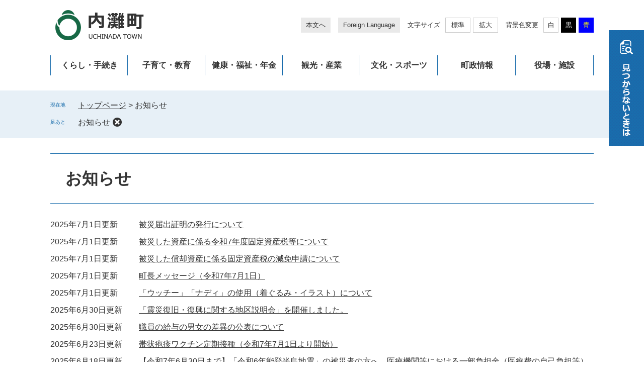

--- FILE ---
content_type: text/html
request_url: https://www.town.uchinada.lg.jp/soshiki/list5-4.html
body_size: 24088
content:
<?xml version="1.0" encoding="utf-8" standalone="no"?>
<!DOCTYPE html PUBLIC "-//W3C//DTD XHTML 1.0 Transitional//EN" "http://www.w3.org/TR/xhtml1/DTD/xhtml1-transitional.dtd">
<html xmlns="http://www.w3.org/1999/xhtml" xml:lang="ja" lang="ja">
<head>
	<!-- Google tag (gtag.js) -->
<script type="text/JavaScript" async src="https://www.googletagmanager.com/gtag/js?id=G-SK2NV9B8MB"></script>
<script type="text/JavaScript">
  window.dataLayer = window.dataLayer || [];
  function gtag(){dataLayer.push(arguments);}
  gtag('js', new Date());
  gtag('config', 'G-SK2NV9B8MB');
  gtag('config', 'UA-21579268-1');
</script>
	<meta http-equiv="X-UA-Compatible" content="IE=edge" />
	<meta http-equiv="Content-Type" content="text/html; charset=utf-8" />
	<meta http-equiv="Content-Language" content="ja" />
	<meta http-equiv="Content-Style-Type" content="text/css" />
	<meta http-equiv="Content-Script-Type" content="text/javascript" />
	<meta name="viewport" content="width=device-width, initial-scale=1.0" />
	<title>お知らせ - 内灘町公式ホームページ</title>
	<link rel="shortcut icon" href="/favicon.ico" type="image/vnd.microsoft.icon" />
<link rel="icon" href="/favicon.ico" type="image/vnd.microsoft.icon" />
<link rel="apple-touch-icon" href="/apple-touch-icon.png" />
<link rel="stylesheet" type="text/css" media="print" href="/ssi/css/print.css" />
<script type="text/javascript" src="/ssi/js/escapeurl.js"></script>
<script type="text/javascript" src="/ssi/js/jquery.js"></script>
<script type="text/javascript" src="/ssi/js/jquery-migrate.js"></script>
<script type="text/javascript" src="/ssi/js/common.js"></script>
<script type="text/javascript" src="/ssi/js/s-google.js"></script>
<script type="text/javascript" src="/ssi/js/search-open-page-id.js"></script>
<script type="text/javascript" src="/ssi/js/search-trend.js"></script>
<script type="text/javascript" src="/ssi/js/last-page-parts-load-1.js"></script>
<script type="text/javascript" src="/ssi/js/footstep.js"></script>
<link rel="stylesheet" type="text/css" href="/ssi/css/footstep.css" />
	<style type="text/css" media="all">
		@import url("/ssi/css/soshiki.css");
	</style>
	
</head>
<body>

<div class="soshiki soshiki_news">
	<!-- コンテナここから -->
	<div id="container">
		<span class="hide" id="pagetop">ページの先頭です。</span>
		<span class="hide"><a href="#skip">メニューを飛ばして本文へ</a></span>

		<!-- ヘッダここから -->
		<div id="header">
			<div id="spm_wrap"><div id="spm_wrap_box"><button type="button" id="spm_menu"><span class="hide">メニュー</span></button><button type="button" id="spm_search"><span class="hide">検索</span></button></div></div>
<div id="header_box" class="floating_header">
	<!-- header2ここから -->
	<div id="header2">
		<div id="he_left">
			<div id="logo"><a href="/"><img src="/img/common/logo.png" alt="内灘町公式ホームページ" width="180" height="64" /></a></div>
		</div>
		<div id="he_right">
			<noscript><p>JavaScriptが無効のため、文字の大きさ・背景色を変更する機能を使用できません。</p></noscript>
			<!-- リンクここから -->
			<ul id="header_link">
				<li class="h_main"><a href="#skip">本文へ</a></li><!--
				--><li class="h_lang"><a href="/soshiki/soumu/5903.html" lang="en">Foreign Language</a></li><!--
				--><li class="h_support">
					<dl id="moji_size"><!-- 文字の大きさ変更ここから -->
						<dt>文字サイズ</dt><!--
						--><dd><a id="moji_default" href="javascript:fsc('default');" title="文字サイズを標準にする">標準</a></dd><!--
						--><dd><a id="moji_large" href="javascript:fsc('larger');" title="文字サイズを拡大する">拡大</a></dd>
					<!-- 文字の大きさ変更ここまで --></dl><!--
					--><dl id="haikei_color"><!-- 背景の変更ここから -->
						<dt>背景色変更</dt><!--
						--><dd><a id="haikei_white" href="javascript:SetCss(1);" title="背景色を白色に変更する">白</a></dd><!--
						--><dd><a id="haikei_black" href="javascript:SetCss(2);" title="背景色を黒色に変更する">黒</a></dd><!--
						--><dd><a id="haikei_blue"  href="javascript:SetCss(3);" title="背景色を青色に変更する">青</a></dd>
					<!-- 背景の変更ここまで --></dl>
				</li>
			</ul>
			<!-- リンクここまで -->
			<!-- グローバルメニュー全体ここから -->
<div id="top_search">
	<div id="top_search_box">
		<div id="header_link_home">
			<a href="/"><img src="/img/common/logo_floating.png" alt="内灘町公式ホームページ" width="140" height="48" /></a>
		</div>
		<!-- グローバルメニューここから -->
		<div id="gnav_wrap">
			<ul id="gnav">
				<li id="gnav1" class="pulldown_box">
					<div class="p_menu_ttl">
						<a href="/life/1/">くらし・手続き</a>
					</div>
					<div class="p_menu_box">
						<ul>
							<li><a href="/life/1/1/">住民票・戸籍・証明</a></li>
							<li><a href="/life/1/2/">防災</a></li>
							<li><a href="/life/1/3/">消防・救急</a></li>
							<li><a href="/life/1/4/">生活環境</a></li>
							<li><a href="/life/1/5/">道路・公園</a></li>
							<li><a href="/life/1/6/">税金</a></li>
							<li><a href="/life/1/7/">ごみ・リサイクル・衛生</a></li>
							<li><a href="/life/1/8/">上下水道</a></li>
							<li><a href="/life/1/9/">地域コミュニティ</a></li>
							<li><a href="/life/1/10/">墓地</a></li>
						</ul>
					</div>
				</li>
				<li id="gnav2" class="pulldown_box">
					<div class="p_menu_ttl">
						<a href="/life/2/">子育て・教育</a>
					</div>
					<div class="p_menu_box">
						<ul>
							<li><a href="/life/2/11/">出産・子育て</a></li>
							<li><a href="/life/2/12/">保育・教育</a></li>
						</ul>
					</div>
				</li>
				<li id="gnav3" class="pulldown_box">
					<div class="p_menu_ttl">
						<a href="/life/3/">健康・福祉・年金</a>
					</div>
					<div class="p_menu_box">
						<ul>
							<li><a href="/life/3/13/">新型コロナウイルス感染症</a></li>
							<li><a href="/life/3/14/">健康</a></li>
							<li><a href="/life/3/15/">福祉</a></li>
							<li><a href="/life/3/16/">保険・年金</a></li>
							<li><a href="/life/3/17/">医療</a></li>
						</ul>
					</div>
				</li>
				<li id="gnav4" class="pulldown_box">
					<div class="p_menu_ttl">
						<a href="/life/4/">観光・産業</a>
					</div>
					<div class="p_menu_box">
						<ul>
							<li><a href="/life/4/18/">観光・特産</a></li>
							<li><a href="/life/4/19/">移住・定住</a></li>
							<li><a href="/life/4/20/">入札・契約</a></li>
							<li><a href="/life/4/21/">産業</a></li>
						</ul>
					</div>
				</li>
				<li id="gnav5" class="pulldown_box">
					<div class="p_menu_ttl">
						<a href="/life/5/">文化・スポーツ</a>
					</div>
					<div class="p_menu_box">
						<ul>
							<li><a href="/life/5/22/">生涯学習・スポーツ</a></li>
							<li><a href="/life/5/23/">文化</a></li>
						</ul>
					</div>
				</li>
				<li id="gnav6" class="pulldown_box">
					<div class="p_menu_ttl">
						<a href="/life/6/">町政情報</a>
					</div>
					<div class="p_menu_box">
						<ul>
							<li><a href="/life/6/24/">ようこそ町長室へ</a></li>
							<li><a href="/life/6/25/">議会</a></li>
							<li><a href="/life/6/26/">内灘町について</a></li>
							<li><a href="/life/6/27/">統計情報</a></li>
							<li><a href="/life/6/28/">広報・広聴</a></li>
							<li><a href="/life/6/29/">財政</a></li>
							<li><a href="/life/6/30/">人事・採用・職員</a></li>
							<li><a href="/life/6/31/">選挙</a></li>
							<li><a href="/life/6/32/">行政</a></li>
							<li><a href="/life/6/34/">デジタル化推進</a></li>
						</ul>
					</div>
				</li>
				<li id="gnav7" class="pulldown_box">
					<div class="p_menu_ttl">
						<a href="/soshiki/">役場・施設</a>
					</div>
				</li>
			</ul>
		</div>
		<!-- グローバルメニューここまで -->
	</div>
</div>
<!-- グローバルメニュー全体ここまで -->
		</div>
	</div>
	<!-- header2ここまで -->
</div>
<div id="mitsukaranai_menu">
	<div id="mitsukaranai_menu_btn">
		<a href="javascript:void(0)" onclick="javascript:return false;" onkeypress="javascript:return false;" id="mitsukaranai_menu_open"><img src="/img/common/btn_search.png" alt="見つからないときは" width="70" height="230" /></a>
	</div>
	<div id="mitsukaranai_menu_box">
		<div id="mitsukaranai_menu_box2">
			<!-- キーワード検索ここから -->
			<div id="top_search_keyword_wrap">
				<!-- 検索ここから -->
				<div id="top_search_keyword">
					<div class="search_ttl">キーワード検索</div>
					<!-- Googleカスタム検索ここから -->
					<form action="/search.html" method="get" id="cse-search-box" name="cse-search-box">
						<input type="hidden" name="cx" value="6518ef593fd850c7c" /><!--
						--><input type="hidden" name="cof" value="FORID:11" /><!--
						--><input type="hidden" name="ie" value="UTF-8" /><!--
						--><label for="tmp_query"><span class="hide">Googleカスタム検索</span></label><!--
						--><input type="text" name="q" value="" id="tmp_query" /><!--
						--><input type="submit" value="検索" id="submit" name="sa" />
					</form>
					<script type="text/javascript" src="https://www.google.com/coop/cse/brand?form=cse-search-box"></script>
					<!-- Googleカスタム検索ここまで -->
				</div>
				<!-- 検索ここまで -->
				<!-- ページID検索ここから -->
				<div id="top_search_page_id">
					<div class="search_ttl">ページID検索</div>
					<div class="search_box_wrap">
						<div id="open_page_id_box">
							<label for="open_page_id"><span class="hide">ページIDを入力</span></label>
							<div id="open_page_id_form">
								<input type="text" id="open_page_id" name="open_page_id" value="" /><!--
								--><input type="submit" value="表示" id="open_page_id_submit" name="open_page_id_submit" onclick="javascript:search_open_page_id();" onkeypress="javascript:search_open_page_id();" />
							</div>
							<div id="open_page_id_message"></div>
						</div>
						<div class="search_about_link">
							<a href="#">ページID<br />検索とは</a>
						</div>
					</div>
				</div>
				<!-- ページID検索ここまで -->
			</div>
			<!-- キーワード検索ここまで -->
			<!-- 注目ワードここから -->
			<div id="search_trend_word_wrap">
				<div id="search_trend_word">
					<div id="search_trend_word_ttl"><span>注目ワード</span></div>
					<p>ふるさと納税
空き家バンク
移住定住促進
防災行政無線「アラートQ」</p>
				</div>
			</div>
			<!-- 注目ワードここまで -->
			<!-- 検索メニューここから -->
			<div id="top_search_menu_list">
				<ul>
					<li class="icon_soshiki"><a href="/soshiki/">組織でさがす</a></li>
					<li class="icon_calendar"><a href="/calendar/">カレンダーでさがす</a></li>
					<li class="icon_faq"><a href="/life/sub/8/">ご意見・ご要望</a></li>
				</ul>
			</div>
			<!-- 検索メニューここまで -->
			<!-- 検索メニュー2ここから -->
			<div id="top_search_menu_list2">
				<ul>
					<li><a href="/life/3/17/68/"><img src="/img/common/img_search_kyujitsu.jpg" alt="休日当番医の画像" width="200" height="100" /><span>休日当番医</span></a></li>
					<li><a href="/site/bosai/"><img src="/img/common/img_search_bosai.jpg" alt="防災・災害情報の画像" width="200" height="100" /><span>防災・災害情報</span></a></li>
					<li><a href="https://fire.city.kanazawa.ishikawa.jp/uchinada/index.html" target="_blank"><img src="/img/common/img_search_dispatch.jpg" alt="消防出動状況の画像" width="200" height="100" /><span>消防出動状況</span></a><span class="external_link_text">＜外部リンク＞</span></li>
					<li><a href="http://www6.town.uchinada.lg.jp/webapps/www/camera_system/index.jsp" target="_blank"><img src="/img/common/img_search_live.jpg" alt="ライブカメラの画像" width="200" height="100" /><span>ライブカメラ</span></a><span class="external_link_text">＜外部リンク＞</span></li>
				</ul>
			</div>
			<!-- 検索メニュー2ここまで -->
			<button type="button" id="mitsukaranai_menu_close"><span>とじる</span></button>
		</div>
	</div>
</div>
		</div>
		<!-- ヘッダここまで -->

		<!-- ぱんくずナビここから -->
		<div id="pankuzu_wrap">
			<div class="pankuzu">
				<span class="icon_current">現在地</span>
				<span class="pankuzu_class pankuzu_class_top"><a href="/">トップページ</a></span>
				<span class="pankuzu_mark"> &gt; </span>
				<span class="pankuzu_class pankuzu_class_current">お知らせ</span>
			</div>
		</div>
		<!-- ぱんくずナビここまで -->

		<div id="mymainback">

			<!-- メインここから -->
			<div id="main">
				<div id="main_a">
					<hr class="hide" />
					<p class="hide" id="skip">本文</p>

					<div id="main_header">
						<h1>お知らせ</h1>
					</div>

					<!-- main_bodyここから -->
					<div id="main_body">

						<!-- [[section_information2_head]] -->
						<div class="info_list info_list_date">
							<ul>
								<!-- [[section_information_head]] -->
								<li><span class="article_date">2025年7月1日更新</span><span class="article_title"><a href="/site/earthquake/20648.html">被災届出証明の発行について</a></span></li>
								
								<li><span class="article_date">2025年7月1日更新</span><span class="article_title"><a href="/site/earthquake/20123.html">被災した資産に係る令和7年度固定資産税等について</a></span></li>
								
								<li><span class="article_date">2025年7月1日更新</span><span class="article_title"><a href="/site/earthquake/21391.html">被災した償却資産に係る固定資産税の減免申請について</a></span></li>
								
								<li><span class="article_date">2025年7月1日更新</span><span class="article_title"><a href="/site/mayor/21735.html">町長メッセージ（令和7年7月1日）</a></span></li>
								
								<li><span class="article_date">2025年7月1日更新</span><span class="article_title"><a href="/soshiki/kikaku/20545.html">「ウッチー」「ナディ」の使用（着ぐるみ・イラスト）について</a></span></li>
								
								<li><span class="article_date">2025年6月30日更新</span><span class="article_title"><a href="/site/earthquake/20754.html">「震災復旧・復興に関する地区説明会」を開催しました。</a></span></li>
								
								<li><span class="article_date">2025年6月30日更新</span><span class="article_title"><a href="/soshiki/soumu/13559.html">職員の給与の男女の差異の公表について</a></span></li>
								
								<li><span class="article_date">2025年6月23日更新</span><span class="article_title"><a href="/soshiki/hoken-c/19058.html">帯状疱疹ワクチン定期接種（令和7年7月1日より開始）</a></span></li>
								
								<li><span class="article_date">2025年6月18日更新</span><span class="article_title"><a href="/site/earthquake/15536.html">【令和7年6月30日まで】「令和6年能登半島地震」の被災者の方へ　医療機関等における一部負担金（医療費の自己負担等）の免除について</a></span></li>
								
								<li><span class="article_date">2025年6月18日更新</span><span class="article_title"><a href="/site/earthquake/16565.html">【令和7年6月30日まで】「令和6年能登半島地震」の被災者の方へ　介護サービス利用料の免除について(令和7年6月18日更新)</a></span></li>
								
								<li><span class="article_date">2025年6月16日更新</span><span class="article_title"><a href="/site/earthquake/16036.html">令和6年能登半島地震で被災された方の学童保育料免除について【令和7年6月16日更新】</a></span></li>
								
								<li><span class="article_date">2025年6月16日更新</span><span class="article_title"><a href="/site/earthquake/16033.html">令和6年能登半島地震で被災された方の保育料免除について【令和7年6月16日更新】</a></span></li>
								
								<li><span class="article_date">2025年6月13日更新</span><span class="article_title"><a href="/site/earthquake/15489.html">令和6年能登半島地震被災者への義援金を募集しています</a></span></li>
								
								<li><span class="article_date">2025年6月9日更新</span><span class="article_title"><a href="/soshiki/hoken-c/20191.html">4種混合ワクチンについて</a></span></li>
								
								<li><span class="article_date">2025年6月5日更新</span><span class="article_title"><a href="/soshiki/soumu/2675.html">職員出前講座 【令和7年度メニュー】</a></span></li>
								
								<li><span class="article_date">2025年5月30日更新</span><span class="article_title"><a href="/soshiki/kodomokateic/20085.html">令和7年度　第1回　内灘町要保護児童対策地域協議会代表者会議</a></span></li>
								
								<li><span class="article_date">2025年5月28日更新</span><span class="article_title"><a href="/soshiki/hoken-c/1423.html">不妊治療費の助成</a></span></li>
								
								<li><span class="article_date">2025年5月26日更新</span><span class="article_title"><a href="/soshiki/jumin/20193.html">戸籍・住民票などに氏名の振り仮名（フリガナ）が記載されます</a></span></li>
								
								<li><span class="article_date">2025年5月19日更新</span><span class="article_title"><a href="/soshiki/jumin/19622.html">内灘町脱炭素加速化事業補助金</a></span></li>
								
								<li><span class="article_date">2025年5月7日更新</span><span class="article_title"><a href="/soshiki/rekimin/19786.html">歴史民俗資料館　令和7年度博物館実習生の受付について</a></span></li>
								
								<li><span class="article_date">2025年5月1日更新</span><span class="article_title"><a href="/site/earthquake/20659.html">災害復旧に向けた調査について</a></span></li>
								
								<li><span class="article_date">2025年4月18日更新</span><span class="article_title"><a href="/soshiki/hoken-c/19672.html">内灘町PET-CT検査費用助成</a></span></li>
								
								<li><span class="article_date">2025年4月11日更新</span><span class="article_title"><a href="/soshiki/houkatsu-c/9244.html">令和7年度　「内灘あんやとカフェ」のお知らせ</a></span></li>
								
								<li><span class="article_date">2025年4月1日更新</span><span class="article_title"><a href="/soshiki/kikaku/21151.html">今年度に実施する統計調査をお知らせします</a></span></li>
								
								<li><span class="article_date">2025年4月1日更新</span><span class="article_title"><a href="/site/earthquake/20766.html">令和6年能登半島地震内灘町災害復興計画</a></span></li>
								
								<li><span class="article_date">2025年4月1日更新</span><span class="article_title"><a href="/soshiki/hokennenkin/9019.html">国民健康保険人間ドック費用の助成について</a></span></li>
								
								<li><span class="article_date">2025年4月1日更新</span><span class="article_title"><a href="/soshiki/kosodate-c/19651.html">令和7年度　　子育て便利ブック</a></span></li>
								
								<li><span class="article_date">2025年4月1日更新</span><span class="article_title"><a href="/soshiki/soumu/11857.html">内灘町発注工事における前金払の特例措置について</a></span></li>
								
								<li><span class="article_date">2025年4月1日更新</span><span class="article_title"><a href="/soshiki/kodomokateic/19585.html">第3期内灘町子ども・子育て支援事業計画</a></span></li>
								
								<li><span class="article_date">2025年4月1日更新</span><span class="article_title"><a href="/soshiki/jumin/2898.html">家庭ごみカレンダー</a></span></li>
								<!-- [[section_information_tail]] -->
							</ul>
						</div>
						<!-- [[section_information2_tail]] -->
						<!-- [[section_information2_kako_head]] -->
						<!-- [[section_information2_kako_tail]] -->

						<!-- 改ページここから -->
						<!-- [[page_num_link_template_all_a]] -->
						<div class="page_num">
							<span class="page_num_ttl">ページ：</span>
							<!-- [[page_num_link_template_a]] -->
							[<a href="/soshiki/list5-1.html">1</a>]
							
							[<a href="/soshiki/list5-2.html">2</a>]
							
							[<a href="/soshiki/list5-3.html">3</a>]
							4
							[<a href="/soshiki/list5-5.html">5</a>]
							
							[<a href="/soshiki/list5-6.html">6</a>]
							
							[<a href="/soshiki/list5-7.html">7</a>]
							
							[<a href="/soshiki/list5-8.html">8</a>]
							
							[<a href="/soshiki/list5-9.html">9</a>]
							
							[<a href="/soshiki/list5-10.html">10</a>]
							
							[<a href="/soshiki/list5-11.html">11</a>]
							
							[<a href="/soshiki/list5-12.html">12</a>]
							
							[<a href="/soshiki/list5-13.html">13</a>]
							<!-- [[page_num_link_template_b]] -->
						</div>
						<!-- [[page_num_link_template_all_b]] -->
						<!-- 改ページここまで -->

					</div>
					<!-- main_bodyここまで -->

				</div>
			</div>
			<!-- メインここまで -->
			<hr class="hide" />

			<!-- サイドバー1ここから -->
			<!-- サイドバー1ここまで -->

			<!-- サイドバー2ここから -->
			<!-- サイドバー2ここまで -->

		</div><!-- 3カラム終わり -->

		<!-- フッタここから -->
		<div id="footer">
			<div id="footer_link_pagetop">
	<a href="#pagetop"><img src="/img/common/btn_pagetop.png" alt="このページの先頭へ" width="100" height="68" /></a>
</div>
			<div id="footer_box_bg">
	<div id="footer_box">
		<!-- フッターメニューここから -->
		<div id="footer_link">
	<ul>
		<li><a href="/sitemap.html">サイトマップ</a></li>
		<li><a href="/soshiki/soumu/5907.html">著作権について</a></li>
		<li><a href="/soshiki/soumu/5908.html">免責事項</a></li>
		<li><a href="/soshiki/soumu/5909.html">情報セキュリティーポリシー</a></li>
	</ul>
</div>
		<!-- フッターメニューここまで -->
		<div id="author_info">
			<div id="footer_bnr_sdgs">
				<img src="/img/common/bnr_sdgs.png" alt="内灘町はSDGｓに取り組んでいます。" width="190" height="70" />
			</div>
			<div id="author_box">
				<div id="author_name">
					<span class="f_author">内灘町役場</span>
					<span class="f_number">法人番号3000020173657</span>
				</div>
				<div class="f_address">〒920-0292　石川県河北郡内灘町字大学1丁目2番地1</div>
				<div class="f_contact"><span>Tel : 076-286-1111</span>
<span>Fax : 076-286-0617</span></div>
				<div class="f_detail">開庁時間：午前8時30分から午後5時15分<br />
閉庁日：土曜日・日曜日・祝日・年末年始（12月29日から翌年の1月3日）</div>
			</div>
			<ul>
				<li class="icon_mail"><a href="/ques/questionnaire.php?openid=4">メールでのお問い合わせ</a></li>
				<li class="icon_tel"><a href="/soshiki/">役場・施設への連絡先一覧</a></li>
			</ul>
		</div>
		<div id="copyright"><p lang="en">Copyright UCHINADA Town All Rights Reserved</p></div>
	</div>
</div>
		</div>
		<!-- フッタここまで -->

	</div>
	<!-- コンテナここまで -->
</div>

</body>
</html>

--- FILE ---
content_type: text/css
request_url: https://www.town.uchinada.lg.jp/ssi/css/layout.css
body_size: 2157
content:
@charset "utf-8";

/* 全体 */
html {
	font-size: 62.5%;
}
body {
	margin: 0px;
	padding: 0px;
	border: 0px;
	font-size: 1.6rem;
	line-height: 1.5;
	word-wrap: break-word;
	word-break: break-all;
}

#container {
	width: auto;
	height: auto;
	margin: 0px;
	padding: 0px;
	min-width: 1080px;
}

/* ヘッダ */
#header {
	width: auto;
	height: auto;
	margin: 0px;
	padding: 0px;
}

/* フッタ */
#footer {
	clear: both;
	width: auto;
	height: auto;
	margin: 0px;
	padding: 0px;
}

/* メイン */
#mymainback {
	clear: both;
	float: none;
	display: -webkit-box;
	display: -ms-flexbox;
	display: flex;
	-ms-flex-wrap: wrap;
	    flex-wrap: wrap;
	-webkit-box-pack: justify;
	    -ms-flex-pack: justify;
	        justify-content: space-between;
	-webkit-box-align: stretch;
	    -ms-flex-align: stretch;
	        align-items: stretch;
	width: 1080px;
	height: auto;
	margin: 0px auto;
	padding: 0px;
}

#main {
	float: none;
	-webkit-box-ordinal-group: 12;
	    -ms-flex-order: 11;
	        order: 11;
	width: 100%;
	margin: 0px;
	padding: 0px;
}

#main_a {
	margin: 0px;
	padding: 0px;
}

#main_body {
	margin: 0px;
	padding: 0px;
}

/* サイド */
#sidebar1 {
	float: none;
	-webkit-box-ordinal-group: 11;
	    -ms-flex-order: 10;
	        order: 10;
	width: 300px;
	margin: 0px;
	padding: 0px;
}

#sidebar2 {
	float: none;
	-webkit-box-ordinal-group: 13;
	    -ms-flex-order: 12;
	        order: 12;
	width: 300px;
	margin: 0px;
	padding: 0px;
}

.side1 #main {
	width: calc(100% - 300px);
}
.side1 #main_a {
	padding-left: 40px;
}

.side2 #main {
	width: calc(100% - 300px);
}
.side2 #main_a {
	padding-right: 40px;
}

.side1.side2 #main {
	width: calc(100% - 600px);
}
.side1.side2 #main_a {
	padding-left: 40px;
	padding-right: 40px;
}

.side1 hr.hide,
.side2 hr.hide {
	display: none;
}

/* AIレコメンド用スクリプトの読み込みタグを非表示にする */
.footer_insert_recommend_js {
	display: none;
}
/* AIレコメンド用スクリプトの読み込みタグを非表示にする ここまで */

--- FILE ---
content_type: application/javascript
request_url: https://www.town.uchinada.lg.jp/ssi/js/search-trend.js
body_size: 2062
content:
jQuery(document).ready(function($){

	// 注目ワード（HTMLタグのリンク行はそのままリンクとして出力）
	function search_trend_html(){
			var trendAlltext = $('#search_trend_word > p').html();
			var trendArrytmp = new Array();
			var trendArry = new Array();
			trendArrytmp = trendAlltext.split(/\r\n|\r|\n/);
			//trendArry = $.grep(trendArrytmp, function(e){return e !== "";});	空配列のみ削除。0 undefined false は削除しない 
			trendArry = $.grep(trendArrytmp, function(e){return e;});	//0 undefined falseなども削除。

			$('#search_trend_word > p').empty();
			for (var i = 0; i < trendArry.length; i++) {
				if (trendArry[i].match(/href/)) {
					$('#search_trend_word > p').append(trendArry[i]);
				}else{
					$('#search_trend_word > p').append('<a tabindex="0">' + trendArry[i] + '</a>');
				}
			}

			$('#search_trend_word > p > a[tabindex]').on('click keypress',function(){
				$('#tmp_query').css('background-image','none').val($(this).text());
				$('#submit').trigger('click');
			});
	}

	// 注目ワード（すべてをテキストとして出力
	function search_trend_text(){
			var trendAlltext = $('#search_trend_word > p').text();
			var trendArrytmp = new Array();
			var trendArry = new Array();
			trendArrytmp = trendAlltext.split(/\r\n|\r|\n/);
			//trendArry = $.grep(trendArrytmp, function(e){return e !== "";});	空配列のみ削除。0 undefined false は削除しない 
			trendArry = $.grep(trendArrytmp, function(e){return e;});	//0 undefined falseなども削除。

			$('#search_trend_word > p').empty();
			for (var i = 0; i < trendArry.length; i++) {
				$('#search_trend_word > p').append('<a tabindex="0">' + trendArry[i] + '</a>');
			}

			$('#search_trend_word > p > a').on('click keypress',function(){
				$('#tmp_query').css('background-image','none').val($(this).text());
				$('#submit').trigger('click');
			});
		
	}

	if($('#search_trend_word')[0]){
		search_trend_html();
		// search_trend_text();
	}


});